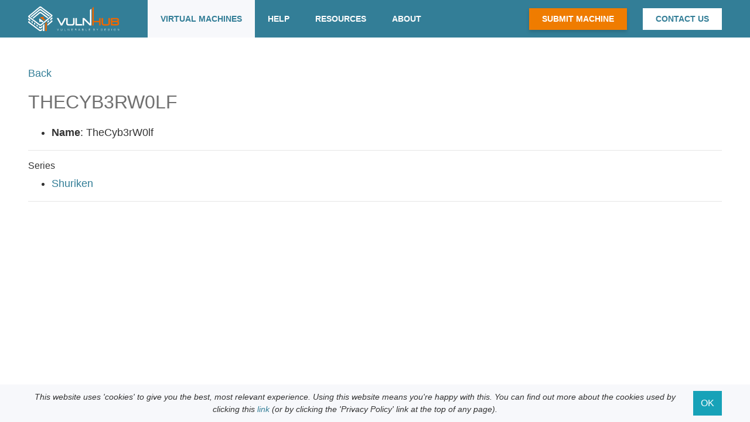

--- FILE ---
content_type: text/html; charset=utf-8
request_url: https://vulnhub.com/author/thecyb3rw0lf,753/
body_size: 2602
content:


<!DOCTYPE html>
<html lang="en">
<head>
  
  
  <meta http-equiv="content-type" content="text/html; charset=UTF-8" />
  <title>TheCyb3rW0lf ~ VulnHub</title>
  <link rel="shortcut icon" href="/static/img/favicon.ico"/>
  <link rel="apple-touch-icon" href="/static/img/touch-icon-iphone.png" />
  <link rel="apple-touch-icon" sizes="76x76" href="/static/img/touch-icon-ipad.png" />
  <link rel="apple-touch-icon" sizes="120x120" href="/static/img/touch-icon-iphone-retina.png" />
  <link rel="apple-touch-icon" sizes="152x152" href="/static/img/touch-icon-ipad-retina.png" />
  <link rel="stylesheet" type="text/css" href="//necolas.github.io/normalize.css/1.1.3/normalize.css" />

  <meta name="theme-color" content="#337e97">
  <meta name="msapplication-navbutton-color" content="#337e97">
  <meta name="apple-mobile-web-app-status-bar-style" content="black-translucent">

  <link rel="stylesheet" href="https://maxcdn.bootstrapcdn.com/bootstrap/4.4.1/css/bootstrap.min.css" crossorigin="anonymous">

  <link rel="stylesheet" type="text/css" href="/static/css/style.css" />
  <link rel="stylesheet" type="text/css" href="/static/fonts/fonts.css" />

  
  <link rel="alternate" type="application/atom+xml" title="Entries - Atom" href=":///feeds/added/atom/" />
  <link rel="alternate" type="application/rss+xml" title="Entries - RSS" href=":///feeds/added/rss/" />
  <link rel="alternate" type="application/atom+xml" title="Blog" href="https://blog.vulnhub.com/atom.xml" />
  <link rel="alternate" type="application/atom+xml" title="Torrents - Atom" href=":///feeds/torrent/atom/" />
  <link rel="alternate" type="application/rss+xml" title="Torrents - RSS" href=":///feeds/torrent/rss/" />
  <link rel="author" type="text/plain" href=":///humans.txt" />
  <link rel="author" type="text/plain" href=":///robots.txt" />
  <link rel="sitemap" type="application/xml" href=":///sitemap.xml" />
  
<link rel="canonical" href="https://www.vulnhub.com/author/thecyb3rw0lf,753/" />

  <meta name="description" xml:lang="en" lang="en" content="" />
  
  <meta name="keywords" content="vulnhub,vulnerable,design,digital,information,security,infosec,hacking,pentest,training,download,mirror,walkthrough,hint,spoiler,legal,free,materials,resources,learning,hands on,practical,crack,break,boot2root,vulnerable virtual machines,machine,vuln,exploit,community" />
</head>
<body>
  <noscript>
    <div class="text-center">
      <h4>Javascript is required to give the best user experience.</h4>
    </div>
  </noscript>




<div class="navbar navbar-expand-lg fixed-top">
  <div class="container ">

    <a class="navbar-brand" href="/">
      <img src="/static/img/logo.svg" class="d-inline-block align-top" alt="">
    </a>

      <!-- Collapse button -->
    <button class="navbar-toggler" type="button" data-toggle="collapse" data-target="#navbarCollapse"
        aria-controls="navbarCollapse" aria-expanded="false" aria-label="Toggle navigation">
      <img src="/static/img/bars.svg" alt="bars">
    </button>

    <div class="collapse navbar-collapse" id="navbarCollapse">

      <nav class="d-flex w-100">
        <ul class="navbar-nav mr-auto left-nav">
          <li class="nav-item active">
            <a class="nav-link text-center" href="/">Virtual Machines</a>
          </li>
          <li class="nav-item dropdown ">
            <a class="nav-link text-center" href="/" id="help-dropdown" data-toggle="dropdown" aria-haspopup="true" aria-expanded="false">Help</a>
            <div class="dropdown-menu" aria-labelledby="help-dropdown">
              <a class="dropdown-item" href="/faq/">FAQ</a>
              <a class="dropdown-item" href="/difficulty/">Difficulty</a>
              <a class="dropdown-item" href="/lab/">Setting up a Lab</a>
              <a class="dropdown-item" href="/chat/">Chat</a>
            </div>
          </li>
          <li class="nav-item ">
            <a class="nav-link text-center" href="/resources/">Resources</a>
          </li>
          <li class="nav-item dropdown ">
            <a class="nav-link text-center" href="/" id="about-dropdown" data-toggle="dropdown" aria-haspopup="true" aria-expanded="false">About</a>
            <div class="dropdown-menu" aria-labelledby="about-dropdown">
              <a class="dropdown-item" href="/about/">About VulnHub</a>
              <a class="dropdown-item" href="/feeds/">Feeds</a>
              <a class="dropdown-item" href="/privacy/">Privacy Policy</a>
            </div>
          </li>
        </ul>


        <ul class="navbar-nav ml-auto right-nav">
          <li class="nav-item nav-btn nav-btn-orange align-self-center">
            <a class="nav-link" href="/submit/vm/">Submit Machine</a>
          </li>

          <li class="nav-item nav-btn nav-btn-white align-self-center">
            <a class="nav-link" href="/contact/">Contact Us</a>
          </li>
        </ul>

      </nav>

    </div>
  </div>
</div>





<div class="col-12 container content-container">
  
<div class="row-fluid">
  <div class="span12 entry">
    <div class="row-fluid">
      <div class="span12 mb-3">
        <a href="javascript:history.go(-1)">Back</a>
      </div>
    </div>

    <div class="hDiv"></div>

    <div class="row-fluid">
      <div class="span12 well">
        <h2>TheCyb3rW0lf</h2>
        <div class="row-fluid">
          
          <div class="span8">
            <ul>
              <li><b>Name</b>: TheCyb3rW0lf</li>
              
            </ul>
            <hr>

            

            
            <h6>Series</h6>
            <ul>
            
              <li><a href="/series/shuriken,403/">Shuriken</a></li>
            
            </ul>
            <hr>
            

            

            
          </div>
        </div>
      </div>
    </div>
  </div>
</div>

</div>

  <div class="cookie-warning-container mt-5">
    <div class="container cookie-warning-box d-flex justify-content-center align-items-center text-center">
      <div class="cookie-warning d-flex">

        <div class="warning-text">
          This website uses 'cookies' to give you the best, most relevant experience. Using this website means you're happy with this.
          You can find out more about the cookies used by clicking this
         <a href='/privacy/'>link</a> (or by clicking the 'Privacy Policy' link at the top of any page).
        </div>

        <button type="button" class="btn btn-info" id="cookie-consent">OK</button>

      </div>
    </div>
  </div>

  <footer class="d-flex justify-content-center align-items-center mt-5">
    <div class="text-center">
      &COPY; VulnHub 2012-2026
    </div>
  </footer>


  <script type="text/javascript" src="//code.jquery.com/jquery-3.4.1.min.js"></script>
  <script src="//maxcdn.bootstrapcdn.com/bootstrap/4.4.1/js/bootstrap.min.js"></script>
  <script type="text/javascript" src="/static/js/custom.js"></script>
  <script type="text/javascript" src="/static/js/cookieAlert.js"></script>

  <!--Google Analytics-->
  <script>
    (function(i,s,o,g,r,a,m){i['GoogleAnalyticsObject']=r;i[r]=i[r]||function(){
    (i[r].q=i[r].q||[]).push(arguments)},i[r].l=1*new Date();a=s.createElement(o),
    m=s.getElementsByTagName(o)[0];a.async=1;a.src=g;m.parentNode.insertBefore(a,m)
    })(window,document,'script','//www.google-analytics.com/analytics.js','ga');

    ga('create', 'UA-37274599-1', 'vulnhub.com');
    ga('send', 'pageview');
  </script>
<script defer src="https://static.cloudflareinsights.com/beacon.min.js/vcd15cbe7772f49c399c6a5babf22c1241717689176015" integrity="sha512-ZpsOmlRQV6y907TI0dKBHq9Md29nnaEIPlkf84rnaERnq6zvWvPUqr2ft8M1aS28oN72PdrCzSjY4U6VaAw1EQ==" data-cf-beacon='{"version":"2024.11.0","token":"7ba548b44b2e461ca6b8fd7c39fadba0","r":1,"server_timing":{"name":{"cfCacheStatus":true,"cfEdge":true,"cfExtPri":true,"cfL4":true,"cfOrigin":true,"cfSpeedBrain":true},"location_startswith":null}}' crossorigin="anonymous"></script>
</body>
</html>


--- FILE ---
content_type: image/svg+xml
request_url: https://vulnhub.com/static/img/logo.svg
body_size: 3654
content:
<svg height="41.692" viewBox="0 0 156.449 41.692" width="156.449" xmlns="http://www.w3.org/2000/svg"><g fill-rule="evenodd"><path d="m32.185 123.771h.376l1.013 2.85 1.018-2.85h.374l-1.166 3.178h-.454l-1.164-3.178zm6.263 0h.352v2.085a1.883 1.883 0 0 0 .033.429.413.413 0 0 0 .115.2.492.492 0 0 0 .2.108 1.865 1.865 0 0 0 .409.031h.343a1.891 1.891 0 0 0 .412-.031.493.493 0 0 0 .2-.108.4.4 0 0 0 .111-.194 1.989 1.989 0 0 0 .032-.432v-2.085h.354v2.126a.9.9 0 0 1 -1.089 1.088h-.384a.9.9 0 0 1 -1.088-1.088v-2.128zm6.372 3.178v-3.178h.346v2.845h1.8v.334zm5.683 0v-3.178h.542l1.723 2.836v-2.836h.35v3.178h-.542l-1.724-2.842v2.842zm6.46 0v-3.178h2.229v.336h-1.879v1.04h1.826v.325h-1.826v1.143h1.879v.334zm7.231-2.842h-1.014v1.273h1.015a.92.92 0 0 0 .52-.1.431.431 0 0 0 .123-.353v-.371a.436.436 0 0 0 -.119-.354.929.929 0 0 0 -.523-.1zm-1.364 2.842v-3.178h1.435a1.248 1.248 0 0 1 .737.159.683.683 0 0 1 .2.567v.48a.665.665 0 0 1 -.1.392.453.453 0 0 1 -.309.177.5.5 0 0 1 .318.195.837.837 0 0 1 .091.444v.765h-.367v-.655a.715.715 0 0 0 -.108-.462.563.563 0 0 0 -.422-.121h-1.125v1.239zm6.57-1.127h1.377l-.634-1.715h-.113l-.629 1.715zm-.777 1.127 1.174-3.178h.578l1.18 3.178h-.363l-.3-.814h-1.608l-.3.814zm6.787-1.807h1.146a.523.523 0 0 0 .376-.1.687.687 0 0 0 .1-.441c0-.218-.034-.355-.1-.41a.994.994 0 0 0 -.523-.084h-.992v1.035zm0 1.473h1.16a.669.669 0 0 0 .425-.1q.108-.1.108-.505a.588.588 0 0 0 -.121-.445 1.188 1.188 0 0 0 -.632-.1h-.939v1.148zm-.346.334v-3.178h1.48a1.044 1.044 0 0 1 .68.155.88.88 0 0 1 .168.636 1.15 1.15 0 0 1 -.082.517.438.438 0 0 1 -.289.2.546.546 0 0 1 .351.228 1.117 1.117 0 0 1 .1.549.924.924 0 0 1 -.207.706 1.325 1.325 0 0 1 -.83.182zm6.129 0v-3.178h.346v2.845h1.8v.334zm5.683 0v-3.178h2.229v.336h-1.878v1.04h1.826v.325h-1.826v1.143h1.879v.334zm7.7-1.807h1.147a.523.523 0 0 0 .376-.1.687.687 0 0 0 .1-.441q0-.327-.1-.41a1 1 0 0 0 -.523-.084h-.992v1.035zm0 1.473h1.16a.667.667 0 0 0 .425-.1q.108-.1.108-.505a.585.585 0 0 0 -.121-.445 1.185 1.185 0 0 0 -.632-.1h-.939v1.148zm-.346.334v-3.178h1.48a1.044 1.044 0 0 1 .68.155.883.883 0 0 1 .168.636 1.15 1.15 0 0 1 -.082.517.439.439 0 0 1 -.289.2.545.545 0 0 1 .351.228 1.117 1.117 0 0 1 .1.549.922.922 0 0 1 -.208.706 1.324 1.324 0 0 1 -.829.182zm7.141 0h-.346v-1.407l-1.314-1.772h.414l1.072 1.481 1.072-1.481h.417l-1.314 1.765v1.413zm6.063 0v-3.178h1.534a1.183 1.183 0 0 1 .839.237 1.137 1.137 0 0 1 .241.827v1.047a1.141 1.141 0 0 1 -.242.829 1.176 1.176 0 0 1 -.838.239zm.349-.314h1.127a.888.888 0 0 0 .615-.156.845.845 0 0 0 .156-.593v-1.027a.9.9 0 0 0 -.154-.616.886.886 0 0 0 -.616-.156h-1.127v2.548zm6 .314v-3.178h2.229v.336h-1.879v1.04h1.826v.325h-1.826v1.143h1.879v.334zm5.779-1.035h.354v.059a1.488 1.488 0 0 0 .043.419.315.315 0 0 0 .141.19.686.686 0 0 0 .237.061q.16.018.66.017a1.968 1.968 0 0 0 .421-.035.439.439 0 0 0 .222-.114.3.3 0 0 0 .059-.145 1.567 1.567 0 0 0 .019-.278.854.854 0 0 0 -.072-.445.392.392 0 0 0 -.283-.107l-.98-.077a.9.9 0 0 1 -.608-.22.925.925 0 0 1 -.169-.626 1.451 1.451 0 0 1 .056-.446.639.639 0 0 1 .179-.28.576.576 0 0 1 .269-.121 3.591 3.591 0 0 1 .61-.035h.114a3.406 3.406 0 0 1 .688.047.776.776 0 0 1 .334.163.445.445 0 0 1 .136.218 1.234 1.234 0 0 1 .043.353v.1s0 .042 0 .059h-.354v-.079a1.343 1.343 0 0 0 -.02-.268.28.28 0 0 0 -.065-.138.439.439 0 0 0 -.236-.093 5.068 5.068 0 0 0 -.644-.027 1.08 1.08 0 0 0 -.618.111.593.593 0 0 0 -.125.445.632.632 0 0 0 .082.377.434.434 0 0 0 .317.122l1 .084a.8.8 0 0 1 .551.216.931.931 0 0 1 .158.61 2.008 2.008 0 0 1 -.041.468.621.621 0 0 1 -.134.262.615.615 0 0 1 -.311.182 3.161 3.161 0 0 1 -.712.053h-.158a2.94 2.94 0 0 1 -.622-.046.7.7 0 0 1 -.3-.155.589.589 0 0 1 -.175-.277 1.451 1.451 0 0 1 -.057-.445v-.155zm6.276 1.035v-3.178h.354v3.178zm4.073-2.129a1.148 1.148 0 0 1 .252-.849 1.294 1.294 0 0 1 .892-.239h.4a1.5 1.5 0 0 1 .865.2.711.711 0 0 1 .279.622v.134h-.363v-.04a.547.547 0 0 0 -.167-.457 1.105 1.105 0 0 0 -.636-.129h-.28a2.119 2.119 0 0 0 -.47.037.594.594 0 0 0 -.244.121.429.429 0 0 0 -.129.212 2.018 2.018 0 0 0 -.037.475v.9a2.026 2.026 0 0 0 .037.475.43.43 0 0 0 .129.211.608.608 0 0 0 .24.122 2.162 2.162 0 0 0 .474.036h.28a1.923 1.923 0 0 0 .428-.032.535.535 0 0 0 .218-.108.4.4 0 0 0 .12-.2 1.794 1.794 0 0 0 .036-.431v-.2h-.882v-.322h1.247v.531a1.147 1.147 0 0 1 -.252.85 1.294 1.294 0 0 1 -.892.239h-.4a1.294 1.294 0 0 1 -.892-.239 1.147 1.147 0 0 1 -.252-.85v-1.069zm6.4 2.129v-3.178h.542l1.723 2.836v-2.836h.35v3.178h-.543l-1.723-2.842v2.842z" fill="#fff" transform="translate(17.518 -86.285)"/><path d="m88.278 89.195v-22.842l2.538-2.069v27.66c0 .286-.148.455-.53.454h-2.108a.5.5 0 0 1 -.441-.206l-9.529-9.341v9.078a.418.418 0 0 1 -.482.469h-1.592c-.289 0-.484-.114-.473-.484v-11.757c0-.234.1-.353.314-.355h2.718l9.584 9.392zm-22.18.82h8.477a.4.4 0 0 1 .441.45v1.46q0 .467-.441.473h-10.575a.409.409 0 0 1 -.449-.448v-11.766c0-.259.127-.381.367-.381h1.773c.281 0 .4.125.406.335v9.877zm-18.546-9.7a.479.479 0 0 1 .371-.508h1.787a.48.48 0 0 1 .428.365v7.628a6.133 6.133 0 0 0 .078 1.2 1.452 1.452 0 0 0 .223.517 1.137 1.137 0 0 0 .585.423 4.438 4.438 0 0 0 1.366.165h4.717a4.437 4.437 0 0 0 1.369-.165 1.186 1.186 0 0 0 .593-.429 1.359 1.359 0 0 0 .214-.511 6.179 6.179 0 0 0 .077-1.2v-7.637a.321.321 0 0 1 .366-.361h1.786c.3 0 .436.124.433.361v7.552a8.034 8.034 0 0 1 -.279 2.312 3.326 3.326 0 0 1 -.963 1.565 3.4 3.4 0 0 1 -1.555.749 12.73 12.73 0 0 1 -2.634.2h-3.5a12.65 12.65 0 0 1 -2.622-.2 3.574 3.574 0 0 1 -1.572-.741 3.268 3.268 0 0 1 -.986-1.525 7.619 7.619 0 0 1 -.282-2.276v-7.489zm-.222.255-6.43 11.568a.472.472 0 0 1 -.36.26h-2.033c-.154 0-.271-.089-.39-.295l-6.417-11.556c-.076-.453.111-.677.479-.744h1.8a.384.384 0 0 1 .315.212l5.2 9.447 5.353-9.662h2.062c.439.124.486.42.422.765z" fill="#fff" transform="translate(17.737 -60.399)"/><path d="m184.077 83.017a2.106 2.106 0 0 1 .46.342 2.783 2.783 0 0 1 .7 2.037v1.218a2.774 2.774 0 0 1 -1.266 2.579c-1.051.609-3.195.646-4.382.646h-8.036c-.278 0-.444-.116-.444-.4v-11.839c0-.211.091-.347.328-.353h8.424a16 16 0 0 1 2.361.12 3.663 3.663 0 0 1 1.4.47 2.419 2.419 0 0 1 .973 1.111 4.655 4.655 0 0 1 .269 1.763 3.308 3.308 0 0 1 -.536 2.056 1.981 1.981 0 0 1 -.241.25zm-10.427-3.4v2.447h5.967a8.927 8.927 0 0 0 2.469-.244c.227-.161.253-.711.253-.953a2.967 2.967 0 0 0 -.083-.814.362.362 0 0 0 -.139-.205 1.593 1.593 0 0 0 -.569-.168 13.679 13.679 0 0 0 -1.708-.063zm0 4.909v2.886h6.95a4.859 4.859 0 0 0 1.867-.262c.251-.178.28-.79.28-1.059 0-.29-.03-1.09-.287-1.293a4.644 4.644 0 0 0 -1.86-.273zm-5.4 4.511a3.4 3.4 0 0 1 -1.555.749 12.728 12.728 0 0 1 -2.634.2h-3.5a12.648 12.648 0 0 1 -2.622-.2 3.577 3.577 0 0 1 -1.567-.741 3.262 3.262 0 0 1 -.985-1.525 7.6 7.6 0 0 1 -.282-2.276v-7.644c0-.23.1-.355.339-.355h1.883a.321.321 0 0 1 .364.355v7.643a6.176 6.176 0 0 0 .077 1.2 1.463 1.463 0 0 0 .224.517 1.137 1.137 0 0 0 .585.423 4.438 4.438 0 0 0 1.366.165h4.716a4.434 4.434 0 0 0 1.369-.165 1.187 1.187 0 0 0 .593-.429 1.349 1.349 0 0 0 .213-.509 6.178 6.178 0 0 0 .077-1.2v-7.637c0-.245.138-.362.393-.364h1.835a.318.318 0 0 1 .357.36v7.553a8.034 8.034 0 0 1 -.279 2.312 3.321 3.321 0 0 1 -.963 1.565zm-26.582-6.85h9.276v-4.587a.308.308 0 0 1 .345-.353h1.876c.217 0 .325.119.325.353v11.769c0 .287-.132.471-.491.47h-1.576a.425.425 0 0 1 -.479-.479v-4.806h-9.276v4.816a.425.425 0 0 1 -.48.469h-1.588a.433.433 0 0 1 -.476-.481v-28.875l2.546-2.075z" fill="#ef6700" transform="translate(-29.048 -57.84)"/><path d="m287.705 76.637v-10.294l2.526-2.059v12.353z" fill="#fff" transform="translate(-262.305 -34.948)"/><path d="m139.138 74.065-.012-13.592 2.534-2.065-.014 15.657z" fill="#ef6700" transform="translate(-109.684 -32.373)"/><path d="m132.56 48.012-3.648-2.782 1.207-1.6a.492.492 0 0 0 -.483-.817l-5.4.712c-.471.078-.788.684-.347 1.016l6.723 5.061z" fill="#ef6700" transform="translate(-102.915 -25.536)"/><g fill="#fff"><path d="m127.663 53.255-6.263-4.588c-.593-.4-1.2-.245-1.141.488l.722 5.164q.271.7.9.3l1.255-1.51 2.541 1.762z" transform="translate(-101.413 -28.011)"/><path d="m127.945 28.751-18.6 15.163a2.781 2.781 0 0 1 -3.218.123l-18.736-13.737a1.5 1.5 0 0 1 -.011-2.492l18.6-15.163a2.781 2.781 0 0 1 3.219-.122l18.732 13.737a1.5 1.5 0 0 1 .011 2.492zm0 4.429a1.5 1.5 0 0 0 -.011-2.492l-.343-.251-2.071 1.688a1.433 1.433 0 0 1 -.558.985l-.428.348v2.5l3.411-2.779zm-5.33 4.343v-2.5l-2.586 2.108v2.5l2.586-2.109zm-11.591 9.448v-2.5l-1.93 1.573a2.371 2.371 0 0 1 -2.745.1l-1.226-.9v2.484l1 .733a2.78 2.78 0 0 0 3.218-.122l1.683-1.373zm-7.821-.646v-2.484l-2.277-1.67v2.483l2.277 1.67zm-4.2-3.078v-2.483l-2.277-1.67v2.483zm-4.2-3.078v-2.483l-2.278-1.67v2.484l2.278 1.67zm-4.2-3.078v-2.482l-.242-.178a1.3 1.3 0 0 1 -.57-1.016l-2.036-1.493-.386.315a1.5 1.5 0 0 0 .011 2.491l3.223 2.364zm.312-7.874a.439.439 0 0 0 .035.027l1.589 1.156 13.691-11.156a2.372 2.372 0 0 1 2.745-.1l13.777 10.1 1.581-1.288.022-.02-15.155-11.114a2.782 2.782 0 0 0 -3.219.123l-15.055 12.272zm37.019 8.74a1.5 1.5 0 0 0 -.011-2.492l-.343-.251-2.06 1.686a1.43 1.43 0 0 1 -.558.985l-4.933 4.021v2.5l7.916-6.452zm-16.91 13.791v-2.5l-1.93 1.573a2.371 2.371 0 0 1 -2.745.1l-15.977-11.712a1.3 1.3 0 0 1 -.57-1.016l-2.036-1.493-.386.315a1.5 1.5 0 0 0 .011 2.491l18.732 13.738a2.781 2.781 0 0 0 3.218-.122l1.683-1.373zm-17.014-20.267 1.615 1.184 10.605-8.644a2.371 2.371 0 0 1 2.745-.1l10.691 7.841 1.6-1.307-12.066-8.855a2.781 2.781 0 0 0 -3.219.123zm30.952-2.8a1.279 1.279 0 0 0 -.01-2.125l-15.977-11.717a2.372 2.372 0 0 0 -2.745.105l-15.868 12.933a1.279 1.279 0 0 0 .01 2.123l15.977 11.717a2.373 2.373 0 0 0 2.745-.1z" transform="translate(-86.721 -12.068)"/></g></g></svg>

--- FILE ---
content_type: application/javascript
request_url: https://vulnhub.com/static/js/cookieAlert.js
body_size: 436
content:
function createCookie(a, b, c) {
    if (c) {
        var d = new Date;
        d.setTime(d.getTime() + c * 24 * 60 * 60 * 1e3);
        var e = "; expires=" + d.toGMTString()
    } else var e = "";
    document.cookie = a + "=" + b + e + "; path=/"
}

function readCookie(a) {
    var b = a + "=";
    var c = document.cookie.split(";");
    for (var d = 0; d < c.length; d++) {
        var e = c[d];
        while (e.charAt(0) == " ") e = e.substring(1, e.length);
        if (e.indexOf(b) == 0) return e.substring(b.length, e.length)
    }
    return null
}
$(document).ready(function () {
    var cookieStatus = readCookie("cookieStatus");
    if (cookieStatus != '1') {
        $(".cookie-warning-container").show();
    }

    $("#cookie-consent").click(function () {
        $(".cookie-warning-container").fadeOut(300);
        createCookie("cookieStatus", 1, 10)
    })
})